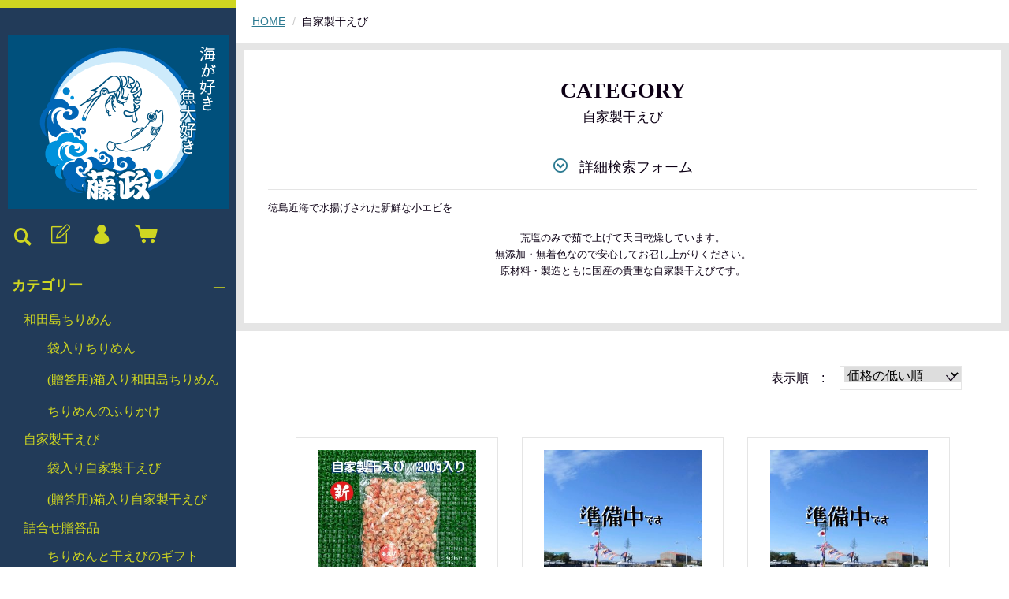

--- FILE ---
content_type: text/html;charset=UTF-8
request_url: https://fuji-masa.com/item-list?categoryId=69442
body_size: 5529
content:
<!DOCTYPE html>
<html lang="ja">
  <head>
    <meta charset="utf-8">
    <meta http-equiv="X-UA-Compatible" content="IE=edge">
    <meta name="viewport" content="width=device-width">
    <meta name="format-detection" content="telephone=no">
    <meta name="keywords" content="藤政　和田島　ちりめん　釜あげしらす　えび　徳島">
    <title>自家製干えび | 藤政オンラインショップ</title>
    <meta property="og:site_name" content="藤政オンラインショップ">
            <link rel="shortcut icon" href="https://contents.raku-uru.jp/01/21509/206/favicon.ico">
    <link rel="icon" type="image/vnd.microsoft.icon" href="https://contents.raku-uru.jp/01/21509/206/favicon.ico">
        <link href="https://fuji-masa.com/getCss/2" rel="stylesheet" type="text/css">
    <!--[if lt IE 10]>
    <style type="text/css">label:after {display:none;}</style>
    <![endif]-->
    
<meta name="referrer" content="no-referrer-when-downgrade">
        <link rel="canonical" href="https://fuji-masa.com/item-list?categoryId=69442">          </head>
  <body>
    <div id="wrapper">
      <header id="header">
        <div class="header-in">
          <div class="h_left">
                      <h1 class="site-name"><a href="/"><img src="https://image.raku-uru.jp/01/21509/48/%E3%83%98%E3%83%83%E3%83%80%E3%83%BC6_1646017388334.gif" alt="藤政オンラインショップ"></a></h1>
                    </div><!--//h_left-->
          <div class="h_right cl">
            <ul class="header-menu pc">
                              <li class="entry"><a href="https://cart.raku-uru.jp/member/regist/input/829aec37dc89b43dcf08e22c5301fe00" class="entry" title="会員登録"><i class="icon-icon_member3"></i></a></li>
                                                            <li class="mypage"><a href="https://cart.raku-uru.jp/mypage/login/829aec37dc89b43dcf08e22c5301fe00" class="mypage" title="マイページ"><i class="icon-icon_mypage4"></i></a></li>
                            <li class="cart"><a href="https://cart.raku-uru.jp/cart/829aec37dc89b43dcf08e22c5301fe00" class="cart" title="カート"><b><i class="icon-icon_cart2 "></i></b></a></li>
            </ul>
            <div class="menubtn"><a href="#" id="jq-open-btn" title="メニュー表示"></a></div>
            <div class="searchbtn"><i class="icon-icon_search3" title="検索"></i></div>
          </div><!--//h_right-->
        </div><!--//header-in-->
        <div class="search-area cl">
          <form action="/search" method="post" id="cmsCommonForm" class="searchform3">
            <input type="text" name="searchWord" value="" placeholder="キーワード検索" class="sbox3">
            <button class="sbtn3" type="submit"></button>
          </form>
        </div><!--//search-area-->
        <nav id="global-nav">
          <ul class="header-menu sp">
                      <li class="entry"><a href="https://cart.raku-uru.jp/member/regist/input/829aec37dc89b43dcf08e22c5301fe00" class="entry" title="会員登録"><i class="icon-icon_member3"></i>会員登録</a></li>
                                          <li class="mypage"><a href="https://cart.raku-uru.jp/mypage/login/829aec37dc89b43dcf08e22c5301fe00" class="mypage" title="マイページ"><i class="icon-icon_mypage4 "></i>マイページ</a></li>
                      <li class="cart"><a href="https://cart.raku-uru.jp/cart/829aec37dc89b43dcf08e22c5301fe00" class="cart" title="カート"><b><i class="icon-icon_cart2 "></i></b>カート</a></li>
          </ul>
          <ul class="cat-menu">
          <!--カテゴリ▼-->
                                                                                                    <li class="cat-dropdown"><b>カテゴリー</b>
              <ul class="menu-open">
                               <li><a href="/item-list?categoryId=69441">和田島ちりめん</a>
                                  <ul>
                                           <li><a href="/item-list?categoryId=69448">袋入りちりめん</a></li>
                                            <li><a href="/item-list?categoryId=69449">(贈答用)箱入り和田島ちりめん</a></li>
                                            <li><a href="/item-list?categoryId=69450">ちりめんのふりかけ</a></li>
                                       </ul>
                                </li>
                                <li><a href="/item-list?categoryId=69442">自家製干えび</a>
                                  <ul>
                                           <li><a href="/item-list?categoryId=69469">袋入り自家製干えび</a></li>
                                            <li><a href="/item-list?categoryId=69470">(贈答用)箱入り自家製干えび</a></li>
                                       </ul>
                                </li>
                                <li><a href="/item-list?categoryId=69443">詰合せ贈答品</a>
                                  <ul>
                                           <li><a href="/item-list?categoryId=69451">ちりめんと干えびのギフト</a></li>
                                            <li><a href="/item-list?categoryId=69452">ちりめんとわかめのギフト</a></li>
                                            <li><a href="/item-list?categoryId=69453">ちりめん・干えび・わかめのギフト</a></li>
                                       </ul>
                                </li>
                                <li><a href="/item-list?categoryId=69444">汐わかめ</a>
                                </li>
                                <li><a href="/item-list?categoryId=69460">釜あげしらす</a>
                                </li>
                                  <li><a href="/item-list?categoryId=69446">練製品</a>
                                </li>
                                  <li><a href="/item-list?categoryId=69461">いりこ・カエリ</a>
                                  <ul>
                                           <li><a href="/item-list?categoryId=69465">いりこ</a></li>
                                            <li><a href="/item-list?categoryId=69466">カエリ</a></li>
                                       </ul>
                                </li>
                                <li><a href="/item-list?categoryId=69458">昆布・ひじき</a>
                                  <ul>
                                           <li><a href="/item-list?categoryId=69463">昆布</a></li>
                                            <li><a href="/item-list?categoryId=69464">ひじき</a></li>
                                       </ul>
                                </li>
                                <li><a href="/item-list?categoryId=69457">その他わかめ</a>
                                  <ul>
                                           <li><a href="/item-list?categoryId=70504">乾燥わかめ</a></li>
                                            <li><a href="/item-list?categoryId=70505">おにぎり若布</a></li>
                                       </ul>
                                </li>
                                <li><a href="/item-list?categoryId=69455">すだち・鳴門金時</a>
                                  <ul>
                                             <li><a href="/item-list?categoryId=69468">鳴門金時</a></li>
                                       </ul>
                                </li>
                                <li><a href="/item-list?categoryId=69447">大野海苔</a>
                                  <ul>
                                           <li><a href="/item-list?categoryId=70502">味付き卓上のり</a></li>
                                            <li><a href="/item-list?categoryId=69462">贈答用　味付き卓上のり</a></li>
                                       </ul>
                                </li>
                                <li><a href="/item-list?categoryId=69456">半田そうめん</a>
                                </li>
                                  <li><a href="/item-list?categoryId=71988">みそ・もろみ</a>
                                </li>
                             </ul><!--//menu-open-->
            </li><!--//cat-dropdown-->
                    <!--カテゴリ▲-->
          <!--キャンペーン▼-->
                                      <!--キャンペーン▲-->
          </ul><!--//cat-menu-->
          <ul class="sns">
            <li><a href="http://twitter.com/share?url=https://fuji-masa.com&text=藤政オンラインショップ" target="_blank"><i class="icon-tw"></i></a></li>
            <li><a href="http://www.facebook.com/share.php?u=https://fuji-masa.com" onclick="window.open(this.href, 'FBwindow', 'width=650, height=450, menubar=no, toolbar=no, scrollbars=yes'); return false;"><i class="icon-facebook"></i></a></li>
            <div class="es_banner_contents_cart">
               <!--#ATOMIC NAME="banner_embed_contents_tag_cart"--><!--/#ATOMIC NAME="banner_embed_contents_tag_cart"-->
	    </div>
          </ul>
        </nav><!--//g-nav-->
      </header><!--//header-->
      <div id="container">
              <!--パンくず▼-->
        <div class="breadcrumbs">
          <div class="inner">
            <ol>
                           <li><a href="/" itemprop="url">HOME</a></li>
                            <li><strong>自家製干えび</strong></li>
                         </ol>
          </div>
        </div>
        <!--パンくず▲-->
              <article id="main">
  <div class="cat-head">
    <h1 class="title1">CATEGORY<span class="sub-title">自家製干えび</span></h1>
    <div class="detailed-search">
      <div class="detailed-search-head">詳細検索フォーム</div>
      <div class="detailed-search-content">
        <form action="/search" method="post" name="cmsCommonForm">
          <div class="detailed-search-keyword"><span class="detailed-search-name">検索キーワード</span><input type="text" name="searchWord" maxlength="50" value=""></div>
                                                                                                  <div class="detailed-search-category"><span class="detailed-search-name">カテゴリー</span><label for="search-category">
              <select name="category" id="search-category">
                <option value="">指定しない</option>
                                 <option value="69441" >和田島ちりめん</option>
                                                 <option value="69448" >和田島ちりめん　＞　袋入りちりめん</option>
                                  <option value="69449" >和田島ちりめん　＞　(贈答用)箱入り和田島ちりめん</option>
                                  <option value="69450" >和田島ちりめん　＞　ちりめんのふりかけ</option>
                                                                   <option value="69442"  selected="selected" >自家製干えび</option>
                                                 <option value="69469" >自家製干えび　＞　袋入り自家製干えび</option>
                                  <option value="69470" >自家製干えび　＞　(贈答用)箱入り自家製干えび</option>
                                                                   <option value="69443" >詰合せ贈答品</option>
                                                 <option value="69451" >詰合せ贈答品　＞　ちりめんと干えびのギフト</option>
                                  <option value="69452" >詰合せ贈答品　＞　ちりめんとわかめのギフト</option>
                                  <option value="69453" >詰合せ贈答品　＞　ちりめん・干えび・わかめのギフト</option>
                                                                   <option value="69444" >汐わかめ</option>
                                                  <option value="69460" >釜あげしらす</option>
                                                    <option value="69446" >練製品</option>
                                                    <option value="69461" >いりこ・カエリ</option>
                                                 <option value="69465" >いりこ・カエリ　＞　いりこ</option>
                                  <option value="69466" >いりこ・カエリ　＞　カエリ</option>
                                                                   <option value="69458" >昆布・ひじき</option>
                                                 <option value="69463" >昆布・ひじき　＞　昆布</option>
                                  <option value="69464" >昆布・ひじき　＞　ひじき</option>
                                                                   <option value="69457" >その他わかめ</option>
                                                 <option value="70504" >その他わかめ　＞　乾燥わかめ</option>
                                  <option value="70505" >その他わかめ　＞　おにぎり若布</option>
                                                                   <option value="69455" >すだち・鳴門金時</option>
                                                   <option value="69468" >すだち・鳴門金時　＞　鳴門金時</option>
                                                                   <option value="69447" >大野海苔</option>
                                                 <option value="70502" >大野海苔　＞　味付き卓上のり</option>
                                  <option value="69462" >大野海苔　＞　贈答用　味付き卓上のり</option>
                                                                   <option value="69456" >半田そうめん</option>
                                                    <option value="71988" >みそ・もろみ</option>
                                               </select>
            </label>
          </div>
                    <div class="detailed-search-price"><span class="detailed-search-name">商品価格</span><input type="text" name="salePriceFrom" maxlength="6" value=""><span class="detailed-search-price-unit1">円~</span><input type="text" name="salePriceTo" maxlength="6" value=""><span class="detailed-search-price-unit2">円</span></div>
          <div class="detailed-search-btn"><button type="submit" title="検索">検索</button></div>
        </form>
      </div>
    </div>
      <div class="lead-txt">
      <p><font face="Arial, Verdana"><span style="font-size: 10pt;">徳島近海で</span></font><span style="font-family: Meiryo; font-size: 12.8px; background-color: rgb(255, 255, 255);">水揚げされた新鮮な小エビを</span><div style=""><span style="font-family: Meiryo; font-size: 12.8px; background-color: rgb(255, 255, 255);">荒塩のみで茹で上げて天日乾燥しています。</span><br style="font-family: Meiryo; font-size: 12.8px; background-color: rgb(255, 255, 255);"><span style="font-family: Meiryo; font-size: 12.8px; background-color: rgb(255, 255, 255);">無添加・無着色なので安心してお召し上がりください。</span><br style="font-family: Meiryo; font-size: 12.8px; background-color: rgb(255, 255, 255);"><span style="font-size: 12.8px; background-color: rgb(255, 255, 255);">原材料・製造ともに国産の貴重な自家製干えびです。</span></div></p>
    </div>
    </div><!--//cat-head-->
  <div class="cat-block">
    <div class="sort sort-select">
      <span class="sort-label">表示順　:　</span>
      <label for="sort-select">
        <select name="sort-select" id="sort-select" onchange="location.href='./item-list?pageIndex=0&sortKind=' + document.querySelector('select[name=sort-select]').value + '&categoryId=69442'">
          <option value="1"  selected="selected" >価格の低い順</option>
          <option value="2" >価格の高い順</option>
          <option value="3" >更新日順</option>
                    <option value="5" >おすすめ順</option>
        </select>
      </label>
    </div>
    <ul class="list-product col-3">
          <!--商品リスト▼-->
      <li>
        <div class="item-photo">
          <a href="/item-detail/1056602">            <img src="https://image.raku-uru.jp/01/21509/375/2023%E5%B9%B2%E3%81%88%E3%81%B3%EF%BC%88%EF%BC%93%EF%BC%96%EF%BC%90%EF%BC%89_1750056311726_400.jpg" alt="※新物※自家製干えび　袋入り（200ｇ）">
          </a>
        </div>
                  <span class="icon-badge62502"></span>
                        <div class="item-info">
          <p class="item-name"><a href="/item-detail/1056602">※新物※自家製干えび　袋入り（200ｇ）</a></p>
          <p class="item-price">2,400円<span class="tax">（税込み）</span></p>
                     
        </div>
      </li>
      <!--商品リスト▲-->
          <!--商品リスト▼-->
      <li>
        <div class="item-photo">
          <a href="/item-detail/1056836">            <img src="https://image.raku-uru.jp/01/21509/228/%E6%BA%96%E5%82%99%E4%B8%AD%E3%81%9D%E3%81%AE%EF%BC%92%EF%BC%88%E5%B0%8F%EF%BC%89_1654230924381_400.jpg" alt="※新物※進物用　自家製干えび　500g箱入り">
          </a>
        </div>
                  <span class="icon-badge62502"></span>
                        <div class="item-info">
          <p class="item-name"><a href="/item-detail/1056836">※新物※進物用　自家製干えび　500g箱入り</a></p>
          <p class="item-price">6,110円<span class="tax">（税込み）</span></p>
                     
        </div>
      </li>
      <!--商品リスト▲-->
          <!--商品リスト▼-->
      <li>
        <div class="item-photo">
          <a href="/item-detail/1056834">            <img src="https://image.raku-uru.jp/01/21509/227/%E6%BA%96%E5%82%99%E4%B8%AD%E3%81%9D%E3%81%AE%EF%BC%92%EF%BC%88%E5%B0%8F%EF%BC%89_1654230915458_400.jpg" alt="進物用　自家製干えび　１kg箱入り">
          </a>
        </div>
                  <span class="icon-badge62502"></span>
                        <div class="item-info">
          <p class="item-name"><a href="/item-detail/1056834">進物用　自家製干えび　１kg箱入り</a></p>
          <p class="item-price">12,110円<span class="tax">（税込み）</span></p>
                     
        </div>
      </li>
      <!--商品リスト▲-->
        </ul><!--//list-product-->
    <div class="item-list-itemcount">表示件数：1&#65374;3 / 3</div>
      </div><!--//cat-block-->
<!--//totalCount-->
</article><!--//main-->

        <div id="secondary">
          <div class="col-3block">
            <div class="secondary-block f-left">
              <div class="f-logo">
                <a href="/"><img src="https://image.raku-uru.jp/01/21509/49/%E3%83%95%E3%83%83%E3%82%BF%E3%83%BC1_1646017388570.gif" alt="藤政オンラインショップ"></a>
              </div>
            </div><!--//secondary-block-->
            <div class="secondary-block f-center">
            <!--カレンダー▼-->
                          <div class="block-in">
                              <div class="schedule-area2">
                  <div class="months">2026年01月</div>
                  <div class="calendar-2">
                    <table>
                      <thead>
                        <tr>
                          <th class="sun">日</th>
                          <th class="mon">月</th>
                          <th class="tue">火</th>
                          <th class="wed">水</th>
                          <th class="thu">木</th>
                          <th class="fri">金</th>
                          <th class="sat">土</th>
                        </tr>
                      </thead>
                      <tbody>
                                              <tr>
                          <td class="">
                                                    </td>
                          <td class="">
                                                    </td>
                          <td class="">
                                                    </td>
                          <td class="">
                                                    </td>
                          <td class="">
                                                      <i>1</i>
                                                    </td>
                          <td class="">
                                                      <i>2</i>
                                                    </td>
                          <td class="sat ">
                                                      <i>3</i>
                                                    </td>
                        </tr>
                                              <tr>
                          <td class="">
                                                      <i>4</i>
                                                    </td>
                          <td class="">
                                                      <i>5</i>
                                                    </td>
                          <td class="">
                                                      <i>6</i>
                                                    </td>
                          <td class="">
                                                      <i>7</i>
                                                    </td>
                          <td class="">
                                                      <i>8</i>
                                                    </td>
                          <td class="">
                                                      <i>9</i>
                                                    </td>
                          <td class="sat ">
                                                      <i>10</i>
                                                    </td>
                        </tr>
                                              <tr>
                          <td class="">
                                                      <i>11</i>
                                                    </td>
                          <td class="">
                                                      <i>12</i>
                                                    </td>
                          <td class="">
                                                      <i>13</i>
                                                    </td>
                          <td class="">
                                                      <i>14</i>
                                                    </td>
                          <td class="">
                                                      <i>15</i>
                                                    </td>
                          <td class="">
                                                      <i>16</i>
                                                    </td>
                          <td class="sat ">
                                                      <i>17</i>
                                                    </td>
                        </tr>
                                              <tr>
                          <td class="">
                                                      <i>18</i>
                                                    </td>
                          <td class="">
                                                      <i>19</i>
                                                    </td>
                          <td class="">
                                                      <i>20</i>
                                                    </td>
                          <td class="">
                                                      <i>21</i>
                                                    </td>
                          <td class="">
                                                      <i>22</i>
                                                    </td>
                          <td class="">
                                                      <i>23</i>
                                                    </td>
                          <td class="sat ">
                                                      <i>24</i>
                                                    </td>
                        </tr>
                                              <tr>
                          <td class="">
                                                      <i>25</i>
                                                    </td>
                          <td class="">
                                                      <i>26</i>
                                                    </td>
                          <td class="">
                                                      <i>27</i>
                                                    </td>
                          <td class="">
                                                      <i>28</i>
                                                    </td>
                          <td class="">
                                                      <i>29</i>
                                                    </td>
                          <td class="">
                                                      <i>30</i>
                                                    </td>
                          <td class="sat ">
                                                      <i>31</i>
                                                    </td>
                        </tr>
                                            </tbody>
                    </table>
                  </div><!--//calendar-2-->
                </div><!--//schedule-area-->
                              <div class="schedule-area2">
                  <div class="months">2026年02月</div>
                  <div class="calendar-2">
                    <table>
                      <thead>
                        <tr>
                          <th class="sun">日</th>
                          <th class="mon">月</th>
                          <th class="tue">火</th>
                          <th class="wed">水</th>
                          <th class="thu">木</th>
                          <th class="fri">金</th>
                          <th class="sat">土</th>
                        </tr>
                      </thead>
                      <tbody>
                                              <tr>
                          <td class="">
                                                      <i>1</i>
                                                    </td>
                          <td class="">
                                                      <i>2</i>
                                                    </td>
                          <td class="">
                                                      <i>3</i>
                                                    </td>
                          <td class="">
                                                      <i>4</i>
                                                    </td>
                          <td class="">
                                                      <i>5</i>
                                                    </td>
                          <td class="">
                                                      <i>6</i>
                                                    </td>
                          <td class="sat ">
                                                      <i>7</i>
                                                    </td>
                        </tr>
                                              <tr>
                          <td class="">
                                                      <i>8</i>
                                                    </td>
                          <td class="">
                                                      <i>9</i>
                                                    </td>
                          <td class="">
                                                      <i>10</i>
                                                    </td>
                          <td class="">
                                                      <i>11</i>
                                                    </td>
                          <td class="">
                                                      <i>12</i>
                                                    </td>
                          <td class="">
                                                      <i>13</i>
                                                    </td>
                          <td class="sat ">
                                                      <i>14</i>
                                                    </td>
                        </tr>
                                              <tr>
                          <td class="">
                                                      <i>15</i>
                                                    </td>
                          <td class="">
                                                      <i>16</i>
                                                    </td>
                          <td class="">
                                                      <i>17</i>
                                                    </td>
                          <td class="">
                                                      <i>18</i>
                                                    </td>
                          <td class="">
                                                      <i>19</i>
                                                    </td>
                          <td class="">
                                                      <i>20</i>
                                                    </td>
                          <td class="sat ">
                                                      <i>21</i>
                                                    </td>
                        </tr>
                                              <tr>
                          <td class="">
                                                      <i>22</i>
                                                    </td>
                          <td class="">
                                                      <i>23</i>
                                                    </td>
                          <td class="">
                                                      <i>24</i>
                                                    </td>
                          <td class="">
                                                      <i>25</i>
                                                    </td>
                          <td class="">
                                                      <i>26</i>
                                                    </td>
                          <td class="">
                                                      <i>27</i>
                                                    </td>
                          <td class="sat ">
                                                      <i>28</i>
                                                    </td>
                        </tr>
                                            </tbody>
                    </table>
                  </div><!--//calendar-2-->
                </div><!--//schedule-area-->
                            </div><!--//block-in-->
              <ul class="list-event">
                            </ul>
                        <!--カレンダー▲-->
            </div><!--//secondary-block-->
            <div class="secondary-block f-right">
              <div class="secondary-head">
                <h3 class="title2">ショッピングガイド</h3>
              </div>
              <ul class="list-link">
                <li><a href="/law">特定商取引法に基づく表記</a></li>
                <li><a href="/privacy">個人情報保護方針</a></li>
                <li><a href="/fee">送料について</a></li>
                <li><a href="/membership">会員規約</a></li>
                <li><a href="https://cart.raku-uru.jp/ask/start/829aec37dc89b43dcf08e22c5301fe00">お問合せ</a></li>              </ul>
            </div><!--//secondary-block-->
          </div><!--//col-3block-->
        </div><!--//secondary-->
      </div><!--//container-->
      <footer id="footer">
        <div id="page-top"><a href="#wrapper"></a></div>
        <p class="copyright">Copyright &copy; 藤政オンラインショップ All Rights Reserved.</p>
      </footer><!--//footer-->
    </div><!--//wrapper-->
    <div class="overlay"></div>
    <script src="https://image.raku-uru.jp/cms/yt00025/js/jquery-1.12.4.min.js" type="text/javascript"></script>
    <script src="https://image.raku-uru.jp/cms/yt00025/js/jquery-ui-1.11.4.min.js" type="text/javascript"></script>
    <script src="https://image.raku-uru.jp/cms/yt00025/js/jquery.flicksimple.js" type="text/javascript"></script>
    <script src="https://image.raku-uru.jp/cms/yt00025/js/common-script.js" type="text/javascript"></script>
    <script src="https://image.raku-uru.jp/cms/yt00025/js/shop-script.js" type="text/javascript"></script>
        
  </body>
</html>
